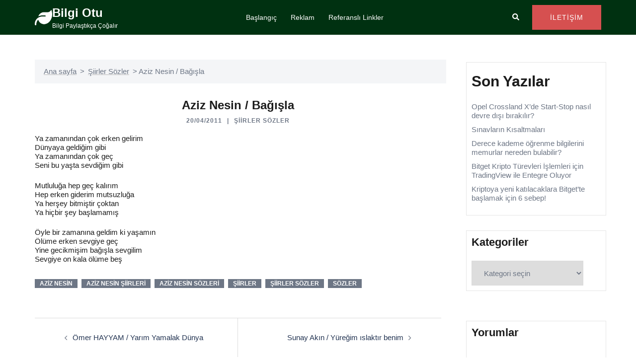

--- FILE ---
content_type: text/html; charset=UTF-8
request_url: https://sub.fyi/linkexchange/counter.php
body_size: 10
content:

document.write('<a href="http://sub.fyi/linkexchange" target="_blank"><img src="http://sub.fyi/linkexchange/counter.png" border="0"></a>');

document.write('<img id="img_sub_fyi_linkexchange" src="http://sub.fyi/linkexchange/visit.php" style="display:none">');

setTimeout(online_sub_fyi_linkexchange, 1000);

function online_sub_fyi_linkexchange()
{
	document.getElementById('img_sub_fyi_linkexchange').src = 'http://sub.fyi/linkexchange/heartbeat.php';
	setTimeout(online_sub_fyi_linkexchange, 50000);
}

--- FILE ---
content_type: text/html; charset=utf-8
request_url: https://www.google.com/recaptcha/api2/aframe
body_size: 268
content:
<!DOCTYPE HTML><html><head><meta http-equiv="content-type" content="text/html; charset=UTF-8"></head><body><script nonce="k6-Vb7C22K52lRmYz_xxMQ">/** Anti-fraud and anti-abuse applications only. See google.com/recaptcha */ try{var clients={'sodar':'https://pagead2.googlesyndication.com/pagead/sodar?'};window.addEventListener("message",function(a){try{if(a.source===window.parent){var b=JSON.parse(a.data);var c=clients[b['id']];if(c){var d=document.createElement('img');d.src=c+b['params']+'&rc='+(localStorage.getItem("rc::a")?sessionStorage.getItem("rc::b"):"");window.document.body.appendChild(d);sessionStorage.setItem("rc::e",parseInt(sessionStorage.getItem("rc::e")||0)+1);localStorage.setItem("rc::h",'1768674728258');}}}catch(b){}});window.parent.postMessage("_grecaptcha_ready", "*");}catch(b){}</script></body></html>